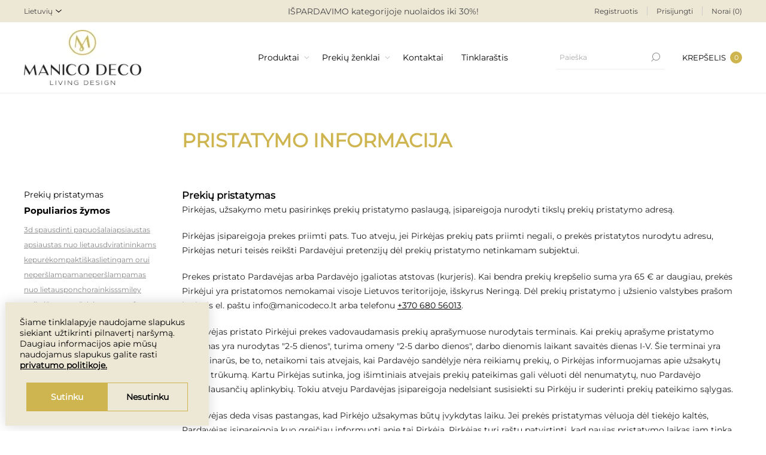

--- FILE ---
content_type: text/html; charset=utf-8
request_url: https://manicodeco.lt/shipping-guide
body_size: 17596
content:
<!DOCTYPE html><html lang="lt" dir="ltr"><head><title>ManicoDeco</title><meta charset="UTF-8"><meta name="description" content=""><meta name="keywords" content=""><meta name="generator" content="nopCommerce"><meta name="viewport" content="width=device-width, initial-scale=1.0, minimum-scale=1.0, maximum-scale=2.0"><meta name="verify-paysera" content="b0aac406f4aa039fe77b15d4a22803f6"><link rel="preload" as="font" href="/Themes/Voyage/Content/fonts/voyage.woff" crossorigin><meta name="google-site-verification" content="D9c6v9CAJYA2E0tINN7_ey8yfB69jtSC_1XpDxkhKRc"><link rel="stylesheet" href="/css/4cpbmjmdck8mw5nnw7jzpq.styles.css?v=MMMcJYe1-H23YDejui-Rz1ooxg4"><script async src="/Plugins/FoxNetSoft.GoogleAnalytics4/Scripts/GoogleAnalytics4.js"></script><script>window.dataLayer=window.dataLayer||[];var GA4_productImpressions=GA4_productImpressions||[],GA4_productDetails=GA4_productDetails||[],GA4_cartproducts=GA4_cartproducts||[],GA4_wishlistproducts=GA4_wishlistproducts||[]</script><script>(function(n,t,i,r,u){n[r]=n[r]||[];n[r].push({"gtm.start":(new Date).getTime(),event:"gtm.js"});var e=t.getElementsByTagName(i)[0],f=t.createElement(i),o=r!="dataLayer"?"&l="+r:"";f.async=!0;f.src="https://www.googletagmanager.com/gtm.js?id="+u+o;e.parentNode.insertBefore(f,e)})(window,document,"script","dataLayer","GTM-N2MZKJS")</script><script>!function(n,t,i,r,u,f,e){n.fbq||(u=n.fbq=function(){u.callMethod?u.callMethod.apply(u,arguments):u.queue.push(arguments)},n._fbq||(n._fbq=u),u.push=u,u.loaded=!0,u.version="2.0",u.agent="plnopcommerce",u.queue=[],f=t.createElement(i),f.async=!0,f.src=r,e=t.getElementsByTagName(i)[0],e.parentNode.insertBefore(f,e))}(window,document,"script","https://connect.facebook.net/en_US/fbevents.js");fbq("init","1008819242881612",{external_id:"9e34b642-3793-4db2-85b2-9908a4624eee"});fbq("track","PageView")</script><link rel="shortcut icon" href="/icons/icons_0/ManicoDecoFavicon.ico"><body class="not-logged-in"><input name="__RequestVerificationToken" type="hidden" value="CfDJ8Ii5ek14VoxJnPQ3dpeZoLKCHFNZ2Q5MruFQ0iFJsnqEPTKk5D83KLS9Ech0e0JpeCPiYa6E-e2WUdue0v0S8ZUaMbsuikKe8p0z7bTPpQ6qQTRvSaDIVgFQd7h06X4j0p5dNh340XDRpjlYLeXJH-g"><noscript><iframe src="https://www.googletagmanager.com/ns.html?id=GTM-N2MZKJS" height="0" width="0" style="display:none;visibility:hidden"></iframe></noscript><div class="ajax-loading-block-window" style="display:none"></div><div id="dialog-notifications-success" title="Pranešimas" style="display:none"></div><div id="dialog-notifications-error" title="Klaida" style="display:none"></div><div id="dialog-notifications-warning" title="Įspėjimas" style="display:none"></div><div id="bar-notification" class="bar-notification-container" data-close="Užverti"></div><div class="master-wrapper-page"><div class="header"><div class="header-upper"><div class="pre-header-grid"><div class="header-selectors-wrapper first"><div class="header-selectors"><div class="language-selector"><select id="customerlanguage" name="customerlanguage" onchange="setLocation(this.value)" aria-label="Languages selector"><option selected value="https://manicodeco.lt/changelanguage/2?returnUrl=%2Fshipping-guide">Lietuvi&#x173;<option value="https://manicodeco.lt/changelanguage/1?returnUrl=%2Fshipping-guide">English</select></div></div></div><div class="header-text-wrapper middle"><span>IŠPARDAVIMO kategorijoje nuolaidos iki 30%!</span></div><div class="header-links-wrapper last"><div class="header-links nav-panel"><div class="close-button close-links"><span>Uždaryti</span></div><ul><li><a href="/register?returnUrl=%2Fshipping-guide" class="ico-register">Registruotis</a><li><a href="/login?returnUrl=%2Fshipping-guide" class="ico-login">Prisijungti</a><li><a href="/wishlist" class="ico-wishlist"> <span class="wishlist-label">Norai</span> <span class="qty wishlist-qty">(0)</span> </a><li class="hidden"><a href="/cart" class="ico-cart"> <span class="cart-label">Prekių krepšelis</span> </a></ul></div></div></div></div><div class="header-lower"><div class="header-grid"><div class="header-logo desktop"><a href="/" class="logo"> <img alt="Metropolio vertimai" src="https://www.manicodeco.lt/images/thumbs/0008733_Logo.jpeg"></a></div><div class="header-menu nav-panel"><div class="close-button close-menu"><span>Uždaryti</span></div><ul class="mega-menu" data-isrtlenabled="false" data-enableclickfordropdown="false"><li class="has-sublist with-dropdown-in-grid"><span class="with-subcategories single-item-categories labelfornextplusbutton">Produktai</span><div class="dropdown categories fullWidth boxes-6"><div class="row-wrapper"><div class="row"><div class="box"><div class="picture-title-wrap"><div class="title"><a href="/apsiaustai-nuo-lietaus-3" title="Apranga nuo lietaus"><span>Apranga nuo lietaus</span></a></div><div class="picture"><a href="/apsiaustai-nuo-lietaus-3" title="Rodyti produktus Apranga nuo lietaus kategorijoje"> <img class="lazy" alt="Apranga nuo lietaus kategorijos paveikslėlis " src="[data-uri]" data-original="https://www.manicodeco.lt/images/thumbs/0010724_apranga-nuo-lietaus_280.jpeg"> </a></div></div><ul class="subcategories"><li class="subcategory-item"><a href="/kolekcijos-3" title="Kolekcijos"><span>Kolekcijos</span></a><li class="subcategory-item"><a href="/ilgi-apsiaustai-nuo-lietaus" title="Ilgi apsiaustai nuo lietaus"><span>Ilgi apsiaustai nuo lietaus</span></a><li class="subcategory-item"><a href="/trumpi-apsiaustai-nuo-lietaus" title="Lietaus striukės"><span>Lietaus striuk&#x117;s</span></a><li class="subcategory-item"><a href="/neperslampamos-kelnes" title="Lietaus kelnės"><span>Lietaus keln&#x117;s</span></a><li class="subcategory-item"><a href="/vaikams" title="Vaikams"><span>Vaikams</span></a><li class="subcategory-item"><a href="/kepures" title="Kepurės"><span>Kepur&#x117;s</span></a><li class="subcategory-item all"><a class="view-all" href="/apsiaustai-nuo-lietaus-3" title="Žiūrėti daugiau"> <span>Žiūrėti daugiau</span> </a></ul></div><div class="box"><div class="picture-title-wrap"><div class="title"><a href="/interjero-detales" title="Interjero detalės"><span>Interjero detal&#x117;s</span></a></div><div class="picture"><a href="/interjero-detales" title="Rodyti produktus Interjero detalės kategorijoje"> <img class="lazy" alt="Interjero detalės kategorijos paveikslėlis " src="[data-uri]" data-original="https://www.manicodeco.lt/images/thumbs/0008753_interjero-detales_280.jpeg"> </a></div></div><ul class="subcategories"><li class="subcategory-item"><a href="/sviestuvai" title="Šviestuvai"><span>&#x160;viestuvai</span></a><li class="subcategory-item"><a href="/veidrodziai" title="Veidrodžiai"><span>Veidrod&#x17E;iai</span></a><li class="subcategory-item"><a href="/laikrodziai" title="Laikrodžiai"><span>Laikrod&#x17E;iai</span></a><li class="subcategory-item"><a href="/vazos" title="Vazos"><span>Vazos</span></a><li class="subcategory-item"><a href="/aksesuarai-zvakides" title="Žvakidės"><span>&#x17D;vakid&#x117;s</span></a><li class="subcategory-item"><a href="/dekoro-elementai" title="Dekoro detalės"><span>Dekoro detal&#x117;s</span></a><li class="subcategory-item all"><a class="view-all" href="/interjero-detales" title="Žiūrėti daugiau"> <span>Žiūrėti daugiau</span> </a></ul></div><div class="box"><div class="picture-title-wrap"><div class="title"><a href="/papuosalai" title="3D papuošalai &#34;Maison203&#34; ir dėžutės"><span>3D papuo&#x161;alai &quot;Maison203&quot; ir d&#x117;&#x17E;ut&#x117;s</span></a></div><div class="picture"><a href="/papuosalai" title="Rodyti produktus 3D papuošalai &#34;Maison203&#34; ir dėžutės kategorijoje"> <img class="lazy" alt="3D papuošalai &#34;Maison203&#34; ir dėžutės kategorijos paveikslėlis " src="[data-uri]" data-original="https://www.manicodeco.lt/images/thumbs/0007549_3d-papuosalai-maison203-ir-dezutes_280.png"> </a></div></div><ul class="subcategories"><li class="subcategory-item"><a href="/maison-203-papuosalai-3d" title="Papuošalo tipas"><span>Papuo&#x161;alo tipas</span></a><li class="subcategory-item"><a href="/enamel-copenhagen-papuosalai-kaklo-papuosalai" title="&#34;Maison203&#34; kolekcijos"><span>&quot;Maison203&quot; kolekcijos</span></a><li class="subcategory-item"><a href="/papuosalu-dezutes" title="Papuošalų dėžutės"><span>Papuo&#x161;al&#x173; d&#x117;&#x17E;ut&#x117;s</span></a></ul></div><div class="box"><div class="picture-title-wrap"><div class="title"><a href="/tekstile-namams-ir-laukui" title="Namų tekstilė"><span>Nam&#x173; tekstil&#x117;</span></a></div><div class="picture"><a href="/tekstile-namams-ir-laukui" title="Rodyti produktus Namų tekstilė kategorijoje"> <img class="lazy" alt="Namų tekstilė kategorijos paveikslėlis " src="[data-uri]" data-original="https://www.manicodeco.lt/images/thumbs/0009637_namu-tekstile_280.png"> </a></div></div><ul class="subcategories"><li class="subcategory-item"><a href="/miegamojo-tekstile" title="Miegamojo tekstilė"><span>Miegamojo tekstil&#x117;</span></a><li class="subcategory-item"><a href="/lovos-uztiesalai" title="Lovos užtiesalai"><span>Lovos u&#x17E;tiesalai</span></a><li class="subcategory-item"><a href="/pledai" title="Pledai"><span>Pledai</span></a><li class="subcategory-item"><a href="/moteriski-chalatai-kimono-ir-kosmetines" title="Chalatai moterims"><span>Chalatai moterims</span></a></ul></div><div class="box"><div class="picture-title-wrap"><div class="title"><a href="/stalo-dekoras" title="Stalo serviravimas"><span>Stalo serviravimas</span></a></div><div class="picture"><a href="/stalo-dekoras" title="Rodyti produktus Stalo serviravimas kategorijoje"> <img class="lazy" alt="Stalo serviravimas kategorijos paveikslėlis " src="[data-uri]" data-original="https://www.manicodeco.lt/images/thumbs/0008756_stalo-serviravimas_280.jpeg"> </a></div></div><ul class="subcategories"><li class="subcategory-item"><a href="/staltieses-ir-serveteles" title="Staltiesės ir servetėlės"><span>Stalties&#x117;s ir servet&#x117;l&#x117;s</span></a><li class="subcategory-item"><a href="/indai" title="Indai"><span>Indai</span></a><li class="subcategory-item"><a href="/puodeliai-ir-komplektai" title="Puodeliai"><span>Puodeliai</span></a><li class="subcategory-item"><a href="/salotines" title="Salotinės"><span>Salotin&#x117;s</span></a><li class="subcategory-item"><a href="/dubenys-ir-dubeneliai" title="Dubenys"><span>Dubenys</span></a><li class="subcategory-item"><a href="/kilimeliai-ir-krepseliai" title="Stalo kilimėliai, padėkliukai"><span>Stalo kilim&#x117;liai, pad&#x117;kliukai</span></a><li class="subcategory-item all"><a class="view-all" href="/stalo-dekoras" title="Žiūrėti daugiau"> <span>Žiūrėti daugiau</span> </a></ul></div><div class="box"><div class="picture-title-wrap"><div class="title"><a href="/turime-siandien-10-" title="TURIME ŠIANDIEN"><span>TURIME &#x160;IANDIEN</span></a></div><div class="picture"><a href="/turime-siandien-10-" title="Rodyti produktus TURIME ŠIANDIEN kategorijoje"> <img class="lazy" alt="TURIME ŠIANDIEN kategorijos paveikslėlis " src="[data-uri]" data-original="https://www.manicodeco.lt/images/thumbs/0009004_turime-siandien_280.jpeg"> </a></div></div></div></div><div class="row"><div class="box"><div class="picture-title-wrap"><div class="title"><a href="/virtuves-aksesuarai" title="Virtuvės aksesuarai"><span>Virtuv&#x117;s aksesuarai</span></a></div><div class="picture"><a href="/virtuves-aksesuarai" title="Rodyti produktus Virtuvės aksesuarai kategorijoje"> <img class="lazy" alt="Virtuvės aksesuarai kategorijos paveikslėlis " src="[data-uri]" data-original="https://www.manicodeco.lt/images/thumbs/0007548_virtuves-aksesuarai_280.png"> </a></div></div><ul class="subcategories"><li class="subcategory-item"><a href="/kepimo-indai" title="Kepimo indai"><span>Kepimo indai</span></a><li class="subcategory-item"><a href="/virtuves-irankiai" title="Virtuvės įrankiai"><span>Virtuv&#x117;s &#x12F;rankiai</span></a><li class="subcategory-item"><a href="/virtuves-aksesuarai-keramika" title="Keramika"><span>Keramika</span></a><li class="subcategory-item"><a href="/krepseliai-duonai" title="Krepšeliai duonai"><span>Krep&#x161;eliai duonai</span></a></ul></div><div class="box"><div class="picture-title-wrap"><div class="title"><a href="/baldai" title="Baldai"><span>Baldai</span></a></div><div class="picture"><a href="/baldai" title="Rodyti produktus Baldai kategorijoje"> <img class="lazy" alt="Baldai kategorijos paveikslėlis " src="[data-uri]" data-original="https://www.manicodeco.lt/images/thumbs/0008754_baldai_280.jpeg"> </a></div></div><ul class="subcategories"><li class="subcategory-item"><a href="/stalai-ir-staliukai" title="Stalai ir staliukai"><span>Stalai ir staliukai</span></a><li class="subcategory-item"><a href="/kedes" title="Kėdės"><span>K&#x117;d&#x117;s</span></a><li class="subcategory-item"><a href="/rankeneles" title="Baldų rankenėlės"><span>Bald&#x173; ranken&#x117;l&#x117;s</span></a></ul></div><div class="box"><div class="picture-title-wrap"><div class="title"><a href="/namu-jaukumas" title="Namų jaukumas"><span>Nam&#x173; jaukumas</span></a></div><div class="picture"><a href="/namu-jaukumas" title="Rodyti produktus Namų jaukumas kategorijoje"> <img class="lazy" alt="Namų jaukumas kategorijos paveikslėlis " src="[data-uri]" data-original="https://www.manicodeco.lt/images/thumbs/0007649_namu-jaukumas_280.png"> </a></div></div></div><div class="box"><div class="picture-title-wrap"><div class="title"><a href="/lauko-prekes" title="Lauko prekės"><span>Lauko prek&#x117;s</span></a></div><div class="picture"><a href="/lauko-prekes" title="Rodyti produktus Lauko prekės kategorijoje"> <img class="lazy" alt="Lauko prekės kategorijos paveikslėlis " src="[data-uri]" data-original="https://www.manicodeco.lt/images/thumbs/0007650_lauko-prekes_280.png"> </a></div></div></div><div class="box"><div class="picture-title-wrap"><div class="title"><a href="/drabuziai-gyvunams" title="Prekės gyvūnams"><span>Prek&#x117;s gyv&#x16B;nams</span></a></div><div class="picture"><a href="/drabuziai-gyvunams" title="Rodyti produktus Prekės gyvūnams kategorijoje"> <img class="lazy" alt="Prekės gyvūnams kategorijos paveikslėlis " src="[data-uri]" data-original="https://www.manicodeco.lt/images/thumbs/0007648_prekes-gyvunams_280.jpeg"> </a></div></div><ul class="subcategories"><li class="subcategory-item"><a href="/drabuziai-sunims" title="Apsiaustai šunims"><span>Apsiaustai &#x161;unims</span></a></ul></div><div class="box"><div class="picture-title-wrap"><div class="title"><a href="/ispardavimas" title="IŠPARDAVIMAS"><span>I&#x160;PARDAVIMAS</span></a></div><div class="picture"><a href="/ispardavimas" title="Rodyti produktus IŠPARDAVIMAS kategorijoje"> <img class="lazy" alt="IŠPARDAVIMAS kategorijos paveikslėlis " src="[data-uri]" data-original="https://www.manicodeco.lt/images/thumbs/0008513_ispardavimas_280.png"> </a></div></div></div></div></div></div><li class="has-sublist with-dropdown-in-grid"><a class="with-subcategories" href="/manufacturer/all" title="Prekių ženklai"><span>Preki&#x173; &#x17E;enklai</span></a><div class="dropdown manufacturers fullWidth boxes-6"><div class="row-wrapper"><div class="row"><div class="box"><div class="title"><a class="manufacturer" href="/georg-jensen" title="Georg Jensen"><span>Georg Jensen</span></a></div><div class="picture"><a class="manufacturer" href="/georg-jensen"> <img class="lazy" src="[data-uri]" data-original="https://www.manicodeco.lt/images/thumbs/0007515_georg-jensen_165.png"> </a></div></div><div class="box"><div class="title"><a class="manufacturer" href="/madam-stoltz" title="Madam Stoltz	"><span>Madam Stoltz&#x9;</span></a></div><div class="picture"><a class="manufacturer" href="/madam-stoltz"> <img class="lazy" src="[data-uri]" data-original="https://www.manicodeco.lt/images/thumbs/0007516_madam-stoltz_165.png"> </a></div></div><div class="box"><div class="title"><a class="manufacturer" href="/maison-203" title="Maison 203	"><span>Maison 203&#x9;</span></a></div><div class="picture"><a class="manufacturer" href="/maison-203"> <img class="lazy" src="[data-uri]" data-original="https://www.manicodeco.lt/images/thumbs/0007517_maison-203_165.png"> </a></div></div><div class="box"><div class="title"><a class="manufacturer" href="/kosta-boda" title="Kosta Boda	"><span>Kosta Boda&#x9;</span></a></div><div class="picture"><a class="manufacturer" href="/kosta-boda"> <img class="lazy" src="[data-uri]" data-original="https://www.manicodeco.lt/images/thumbs/0007518_kosta-boda_165.png"> </a></div></div><div class="box"><div class="title"><a class="manufacturer" href="/mindy-brownes" title="Mindy Brownes	"><span>Mindy Brownes&#x9;</span></a></div><div class="picture"><a class="manufacturer" href="/mindy-brownes"> <img class="lazy" src="[data-uri]" data-original="https://www.manicodeco.lt/images/thumbs/0007519_mindy-brownes_165.png"> </a></div></div><div class="box"><div class="title"><a class="manufacturer" href="/dutch-deluxes" title="Dutch Deluxes	"><span>Dutch Deluxes&#x9;</span></a></div><div class="picture"><a class="manufacturer" href="/dutch-deluxes"> <img class="lazy" src="[data-uri]" data-original="https://www.manicodeco.lt/images/thumbs/0007520_dutch-deluxes_165.png"> </a></div></div></div><div class="row"><div class="box"><div class="title"><a class="manufacturer" href="/curt-bauer" title="Curt Bauer"><span>Curt Bauer</span></a></div><div class="picture"><a class="manufacturer" href="/curt-bauer"> <img class="lazy" src="[data-uri]" data-original="https://www.manicodeco.lt/images/thumbs/0007521_curt-bauer_165.png"> </a></div></div><div class="box"><div class="title"><a class="manufacturer" href="/orrefors" title="Orrefors"><span>Orrefors</span></a></div><div class="picture"><a class="manufacturer" href="/orrefors"> <img class="lazy" src="[data-uri]" data-original="https://www.manicodeco.lt/images/thumbs/0007522_orrefors_165.png"> </a></div></div><div class="box"><div class="title"><a class="manufacturer" href="/rain-kiss" title="Rainkiss	"><span>Rainkiss&#x9;</span></a></div><div class="picture"><a class="manufacturer" href="/rain-kiss"> <img class="lazy" src="[data-uri]" data-original="https://www.manicodeco.lt/images/thumbs/0007523_rainkiss_165.png"> </a></div></div><div class="box"><div class="title"><a class="manufacturer" href="/vista-alegre" title="Vista Alegre"><span>Vista Alegre</span></a></div><div class="picture"><a class="manufacturer" href="/vista-alegre"> <img class="lazy" src="[data-uri]" data-original="https://www.manicodeco.lt/images/thumbs/0007526_vista-alegre_165.png"> </a></div></div><div class="box"><div class="title"><a class="manufacturer" href="/ro-collection" title="Ro Collection	"><span>Ro Collection&#x9;</span></a></div><div class="picture"><a class="manufacturer" href="/ro-collection"> <img class="lazy" src="[data-uri]" data-original="https://www.manicodeco.lt/images/thumbs/0007527_ro-collection_165.png"> </a></div></div><div class="empty-box"></div></div></div></div><li><a href="/contactus" title="Kontaktai"><span> Kontaktai</span></a><li><a href="/blog" title="Tinklaraštis"><span> Tinklara&#x161;tis</span></a></ul><div class="menu-title"><span>Menu</span></div><ul class="mega-menu-responsive"><li class="has-sublist"><span class="with-subcategories single-item-categories labelfornextplusbutton">Produktai</span><div class="plus-button"></div><div class="sublist-wrap"><ul class="sublist"><li class="back-button"><span>Grįžti</span><li class="has-sublist"><a href="/apsiaustai-nuo-lietaus-3" title="Apranga nuo lietaus" class="with-subcategories"><span>Apranga nuo lietaus</span></a><div class="plus-button"></div><div class="sublist-wrap"><ul class="sublist"><li class="back-button"><span>Grįžti</span><li class="has-sublist"><a href="/kolekcijos-3" title="Kolekcijos" class="with-subcategories"><span>Kolekcijos</span></a><div class="plus-button"></div><div class="sublist-wrap"><ul class="sublist"><li class="back-button"><span>Grįžti</span><li><a class="lastLevelCategory" href="/pink-panther" title="Pink Panther"><span>Pink Panther</span></a><li><a class="lastLevelCategory" href="/herringbone" title="Herringbone"><span>Herringbone</span></a><li><a class="lastLevelCategory" href="/back-to-black" title="Back to Black"><span>Back to Black</span></a><li><a class="lastLevelCategory" href="/japanese-blossom" title="Japanese Blossom"><span>Japanese Blossom</span></a><li><a class="lastLevelCategory" href="/dark-leopard" title="Dark Leopard"><span>Dark Leopard</span></a><li><a class="lastLevelCategory" href="/city-lights" title="City Lights"><span>City Lights</span></a><li><a class="view-all" href="/kolekcijos-3" title="Žiūrėti daugiau"> <span>Žiūrėti daugiau</span> </a></ul></div><li><a class="lastLevelCategory" href="/ilgi-apsiaustai-nuo-lietaus" title="Ilgi apsiaustai nuo lietaus"><span>Ilgi apsiaustai nuo lietaus</span></a><li><a class="lastLevelCategory" href="/trumpi-apsiaustai-nuo-lietaus" title="Lietaus striukės"><span>Lietaus striuk&#x117;s</span></a><li><a class="lastLevelCategory" href="/neperslampamos-kelnes" title="Lietaus kelnės"><span>Lietaus keln&#x117;s</span></a><li><a class="lastLevelCategory" href="/vaikams" title="Vaikams"><span>Vaikams</span></a><li><a class="lastLevelCategory" href="/kepures" title="Kepurės"><span>Kepur&#x117;s</span></a><li><a class="view-all" href="/apsiaustai-nuo-lietaus-3" title="Žiūrėti daugiau"> <span>Žiūrėti daugiau</span> </a></ul></div><li class="has-sublist"><a href="/interjero-detales" title="Interjero detalės" class="with-subcategories"><span>Interjero detal&#x117;s</span></a><div class="plus-button"></div><div class="sublist-wrap"><ul class="sublist"><li class="back-button"><span>Grįžti</span><li class="has-sublist"><a href="/sviestuvai" title="Šviestuvai" class="with-subcategories"><span>&#x160;viestuvai</span></a><div class="plus-button"></div><div class="sublist-wrap"><ul class="sublist"><li class="back-button"><span>Grįžti</span><li><a class="lastLevelCategory" href="/lubiniai-sviestuvai" title="Lubiniai šviestuvai"><span>Lubiniai &#x161;viestuvai</span></a><li><a class="lastLevelCategory" href="/pastatomi-sviestuvai-2" title="Pastatomi šviestuvai"><span>Pastatomi &#x161;viestuvai</span></a><li><a class="lastLevelCategory" href="/sieniniai-sviestuvai" title="Sieniniai šviestuvai"><span>Sieniniai &#x161;viestuvai</span></a></ul></div><li class="has-sublist"><a href="/veidrodziai" title="Veidrodžiai" class="with-subcategories"><span>Veidrod&#x17E;iai</span></a><div class="plus-button"></div><div class="sublist-wrap"><ul class="sublist"><li class="back-button"><span>Grįžti</span><li><a class="lastLevelCategory" href="/apvalus-veidrodziai" title="Apvalūs veidrodžiai"><span>Apval&#x16B;s veidrod&#x17E;iai</span></a><li><a class="lastLevelCategory" href="/dekoratyviniai-veidrodziai" title="Dekoratyviniai veidrodžiai"><span>Dekoratyviniai veidrod&#x17E;iai</span></a><li><a class="lastLevelCategory" href="/modernus-veidrodziai" title="Modernūs veidrodžiai"><span>Modern&#x16B;s veidrod&#x17E;iai</span></a></ul></div><li class="has-sublist"><a href="/laikrodziai" title="Laikrodžiai" class="with-subcategories"><span>Laikrod&#x17E;iai</span></a><div class="plus-button"></div><div class="sublist-wrap"><ul class="sublist"><li class="back-button"><span>Grįžti</span><li><a class="lastLevelCategory" href="/sieniniai-laikrodziai" title="Sieniniai laikrodžiai"><span>Sieniniai laikrod&#x17E;iai</span></a><li><a class="lastLevelCategory" href="/modernus-sieniniai-laikrodziai" title="Modernūs sieniniai laikrodžiai"><span>Modern&#x16B;s sieniniai laikrod&#x17E;iai</span></a><li><a class="lastLevelCategory" href="/pastatomi-laikrodziai" title="Pastatomi laikrodžiai"><span>Pastatomi laikrod&#x17E;iai</span></a><li><a class="lastLevelCategory" href="/dideli-sieniniai-laikrodziai" title="Dideli sieniniai laikrodžiai"><span>Dideli sieniniai laikrod&#x17E;iai</span></a></ul></div><li class="has-sublist"><a href="/vazos" title="Vazos" class="with-subcategories"><span>Vazos</span></a><div class="plus-button"></div><div class="sublist-wrap"><ul class="sublist"><li class="back-button"><span>Grįžti</span><li><a class="lastLevelCategory" href="/porcelianines-vazos" title="Porcelianinės vazos"><span>Porcelianin&#x117;s vazos</span></a><li><a class="lastLevelCategory" href="/vazos-stiklas" title="Stiklinės vazos"><span>Stiklin&#x117;s vazos</span></a><li><a class="lastLevelCategory" href="/kristolas" title="Krištolinės vazos"><span>Kri&#x161;tolin&#x117;s vazos</span></a><li><a class="lastLevelCategory" href="/vazos-keramika" title="Keramikinės vazos"><span>Keramikin&#x117;s vazos</span></a><li><a class="lastLevelCategory" href="/modernios-vazos" title="Modernios vazos"><span>Modernios vazos</span></a></ul></div><li class="has-sublist"><a href="/aksesuarai-zvakides" title="Žvakidės" class="with-subcategories"><span>&#x17D;vakid&#x117;s</span></a><div class="plus-button"></div><div class="sublist-wrap"><ul class="sublist"><li class="back-button"><span>Grįžti</span><li><a class="lastLevelCategory" href="/kristolines-zvakides" title="Krištolinės žvakidės"><span>Kri&#x161;tolin&#x117;s &#x17E;vakid&#x117;s</span></a><li><a class="lastLevelCategory" href="/zvakides-stiklas" title="Stiklinės žvakidės"><span>Stiklin&#x117;s &#x17E;vakid&#x117;s</span></a><li><a class="lastLevelCategory" href="/prabangios-zvakides" title="Prabangios žvakidės"><span>Prabangios &#x17E;vakid&#x117;s</span></a></ul></div><li class="has-sublist"><a href="/dekoro-elementai" title="Dekoro detalės" class="with-subcategories"><span>Dekoro detal&#x117;s</span></a><div class="plus-button"></div><div class="sublist-wrap"><ul class="sublist"><li class="back-button"><span>Grįžti</span><li><a class="lastLevelCategory" href="/remeliai-nuotraukoms" title="Rėmeliai"><span>R&#x117;meliai</span></a><li><a class="lastLevelCategory" href="/skulptureles" title="Skulptūrėlės"><span>Skulpt&#x16B;r&#x117;l&#x117;s</span></a></ul></div><li><a class="view-all" href="/interjero-detales" title="Žiūrėti daugiau"> <span>Žiūrėti daugiau</span> </a></ul></div><li class="has-sublist"><a href="/papuosalai" title="3D papuošalai &#34;Maison203&#34; ir dėžutės" class="with-subcategories"><span>3D papuo&#x161;alai &quot;Maison203&quot; ir d&#x117;&#x17E;ut&#x117;s</span></a><div class="plus-button"></div><div class="sublist-wrap"><ul class="sublist"><li class="back-button"><span>Grįžti</span><li class="has-sublist"><a href="/maison-203-papuosalai-3d" title="Papuošalo tipas" class="with-subcategories"><span>Papuo&#x161;alo tipas</span></a><div class="plus-button"></div><div class="sublist-wrap"><ul class="sublist"><li class="back-button"><span>Grįžti</span><li><a class="lastLevelCategory" href="/auskarai" title="Auskarai"><span>Auskarai</span></a><li><a class="lastLevelCategory" href="/kaklo-papuosalai" title="Kaklo papuošalai"><span>Kaklo papuo&#x161;alai</span></a><li><a class="lastLevelCategory" href="/apyrankes" title=" Apyrankės"><span> Apyrank&#x117;s</span></a><li><a class="lastLevelCategory" href="/maison-203-papuosalai-3d-ziedai" title="Žiedai"><span>&#x17D;iedai</span></a><li><a class="lastLevelCategory" href="/seges" title="Segės"><span>Seg&#x117;s</span></a><li><a class="lastLevelCategory" href="/delnines" title="Delninės"><span>Delnin&#x117;s</span></a></ul></div><li class="has-sublist"><a href="/enamel-copenhagen-papuosalai-kaklo-papuosalai" title="&#34;Maison203&#34; kolekcijos" class="with-subcategories"><span>&quot;Maison203&quot; kolekcijos</span></a><div class="plus-button"></div><div class="sublist-wrap"><ul class="sublist"><li class="back-button"><span>Grįžti</span><li><a class="lastLevelCategory" href="/3d-lab" title="3D Lab"><span>3D Lab</span></a><li><a class="lastLevelCategory" href="/armure" title="Armure"><span>Armure</span></a><li><a class="lastLevelCategory" href="/athena" title="Athena"><span>Athena</span></a><li><a class="lastLevelCategory" href="/bailong" title="Bailong"><span>Bailong</span></a><li><a class="lastLevelCategory" href="/bern" title="Bern"><span>Bern</span></a><li><a class="lastLevelCategory" href="/chained" title="Chained"><span>Chained</span></a><li><a class="view-all" href="/enamel-copenhagen-papuosalai-kaklo-papuosalai" title="Žiūrėti daugiau"> <span>Žiūrėti daugiau</span> </a></ul></div><li><a class="lastLevelCategory" href="/papuosalu-dezutes" title="Papuošalų dėžutės"><span>Papuo&#x161;al&#x173; d&#x117;&#x17E;ut&#x117;s</span></a></ul></div><li class="has-sublist"><a href="/tekstile-namams-ir-laukui" title="Namų tekstilė" class="with-subcategories"><span>Nam&#x173; tekstil&#x117;</span></a><div class="plus-button"></div><div class="sublist-wrap"><ul class="sublist"><li class="back-button"><span>Grįžti</span><li class="has-sublist"><a href="/miegamojo-tekstile" title="Miegamojo tekstilė" class="with-subcategories"><span>Miegamojo tekstil&#x117;</span></a><div class="plus-button"></div><div class="sublist-wrap"><ul class="sublist"><li class="back-button"><span>Grįžti</span><li class="has-sublist"><a href="/patalynes-komplektai" title="Patalynės komplektai" class="with-subcategories"><span>Patalyn&#x117;s komplektai</span></a><div class="plus-button"></div><div class="sublist-wrap"><ul class="sublist"><li class="back-button"><span>Grįžti</span><li><a class="lastLevelCategory" href="/satino-patalyne" title="Satino patalynė"><span>Satino patalyn&#x117;</span></a><li><a class="lastLevelCategory" href="/brokato-damasto-patalyne" title="Brokato patalynės"><span>Brokato patalyn&#x117;s</span></a></ul></div><li><a class="lastLevelCategory" href="/naujienos" title="Naujienos"><span>Naujienos</span></a><li><a class="lastLevelCategory" href="/paklodes" title="Paklodės"><span>Paklod&#x117;s</span></a><li><a class="lastLevelCategory" href="/pagalviu-uzvalkalai" title="Pagalvių užvalkalai"><span>Pagalvi&#x173; u&#x17E;valkalai</span></a></ul></div><li><a class="lastLevelCategory" href="/lovos-uztiesalai" title="Lovos užtiesalai"><span>Lovos u&#x17E;tiesalai</span></a><li class="has-sublist"><a href="/pledai" title="Pledai" class="with-subcategories"><span>Pledai</span></a><div class="plus-button"></div><div class="sublist-wrap"><ul class="sublist"><li class="back-button"><span>Grįžti</span><li><a class="lastLevelCategory" href="/merino-vilnos-pledai" title="Merino vilnos pledai"><span>Merino vilnos pledai</span></a><li><a class="lastLevelCategory" href="/vilnoniai-pledai" title="Vilnoniai pledai"><span>Vilnoniai pledai</span></a><li><a class="lastLevelCategory" href="/medvilniniai-pledai" title="Medvilniniai pledai"><span>Medvilniniai pledai</span></a></ul></div><li><a class="lastLevelCategory" href="/moteriski-chalatai-kimono-ir-kosmetines" title="Chalatai moterims"><span>Chalatai moterims</span></a></ul></div><li class="has-sublist"><a href="/stalo-dekoras" title="Stalo serviravimas" class="with-subcategories"><span>Stalo serviravimas</span></a><div class="plus-button"></div><div class="sublist-wrap"><ul class="sublist"><li class="back-button"><span>Grįžti</span><li class="has-sublist"><a href="/staltieses-ir-serveteles" title="Staltiesės ir servetėlės" class="with-subcategories"><span>Stalties&#x117;s ir servet&#x117;l&#x117;s</span></a><div class="plus-button"></div><div class="sublist-wrap"><ul class="sublist"><li class="back-button"><span>Grįžti</span><li><a class="lastLevelCategory" href="/staltieses" title="Staltiesės"><span>Stalties&#x117;s</span></a><li><a class="lastLevelCategory" href="/stalo-serveteles" title="Servetėlės"><span>Servet&#x117;l&#x117;s</span></a></ul></div><li class="has-sublist"><a href="/indai" title="Indai" class="with-subcategories"><span>Indai</span></a><div class="plus-button"></div><div class="sublist-wrap"><ul class="sublist"><li class="back-button"><span>Grįžti</span><li class="has-sublist"><a href="/lekstes-ir-servizai" title="Lėkštės" class="with-subcategories"><span>L&#x117;k&#x161;t&#x117;s</span></a><div class="plus-button"></div><div class="sublist-wrap"><ul class="sublist"><li class="back-button"><span>Grįžti</span><li><a class="lastLevelCategory" href="/akmens-mases-lekstes" title="Akmens masės lėkštės"><span>Akmens mas&#x117;s l&#x117;k&#x161;t&#x117;s</span></a><li><a class="lastLevelCategory" href="/porcelianines-lekstes" title="Porcelianinės lėkštės"><span>Porcelianin&#x117;s l&#x117;k&#x161;t&#x117;s</span></a><li><a class="lastLevelCategory" href="/keramikines-lekstes" title="Keramikinės lėkštės"><span>Keramikin&#x117;s l&#x117;k&#x161;t&#x117;s</span></a><li><a class="lastLevelCategory" href="/stiklines-lekstes" title="Stiklinės lėkštės"><span>Stiklin&#x117;s l&#x117;k&#x161;t&#x117;s</span></a></ul></div></ul></div><li class="has-sublist"><a href="/puodeliai-ir-komplektai" title="Puodeliai" class="with-subcategories"><span>Puodeliai</span></a><div class="plus-button"></div><div class="sublist-wrap"><ul class="sublist"><li class="back-button"><span>Grįžti</span><li><a class="lastLevelCategory" href="/puodeliai-ir-komplektai-klasika" title="Klasika"><span>Klasika</span></a><li><a class="lastLevelCategory" href="/arbatos-puodeliai" title="Arbatos puodeliai"><span>Arbatos puodeliai</span></a><li><a class="lastLevelCategory" href="/puodeliai-ir-komplektai-modernas" title="Modernas"><span>Modernas</span></a><li><a class="lastLevelCategory" href="/kavos-puodeliai" title="Kavos puodeliai"><span>Kavos puodeliai</span></a></ul></div><li><a class="lastLevelCategory" href="/salotines" title="Salotinės"><span>Salotin&#x117;s</span></a><li><a class="lastLevelCategory" href="/dubenys-ir-dubeneliai" title="Dubenys"><span>Dubenys</span></a><li><a class="lastLevelCategory" href="/kilimeliai-ir-krepseliai" title="Stalo kilimėliai, padėkliukai"><span>Stalo kilim&#x117;liai, pad&#x117;kliukai</span></a><li><a class="view-all" href="/stalo-dekoras" title="Žiūrėti daugiau"> <span>Žiūrėti daugiau</span> </a></ul></div><li><a class="lastLevelCategory" href="/turime-siandien-10-" title="TURIME ŠIANDIEN"><span>TURIME &#x160;IANDIEN</span></a><li class="has-sublist"><a href="/virtuves-aksesuarai" title="Virtuvės aksesuarai" class="with-subcategories"><span>Virtuv&#x117;s aksesuarai</span></a><div class="plus-button"></div><div class="sublist-wrap"><ul class="sublist"><li class="back-button"><span>Grįžti</span><li><a class="lastLevelCategory" href="/kepimo-indai" title="Kepimo indai"><span>Kepimo indai</span></a><li><a class="lastLevelCategory" href="/virtuves-irankiai" title="Virtuvės įrankiai"><span>Virtuv&#x117;s &#x12F;rankiai</span></a><li><a class="lastLevelCategory" href="/virtuves-aksesuarai-keramika" title="Keramika"><span>Keramika</span></a><li><a class="lastLevelCategory" href="/krepseliai-duonai" title="Krepšeliai duonai"><span>Krep&#x161;eliai duonai</span></a></ul></div><li class="has-sublist"><a href="/baldai" title="Baldai" class="with-subcategories"><span>Baldai</span></a><div class="plus-button"></div><div class="sublist-wrap"><ul class="sublist"><li class="back-button"><span>Grįžti</span><li class="has-sublist"><a href="/stalai-ir-staliukai" title="Stalai ir staliukai" class="with-subcategories"><span>Stalai ir staliukai</span></a><div class="plus-button"></div><div class="sublist-wrap"><ul class="sublist"><li class="back-button"><span>Grįžti</span><li><a class="lastLevelCategory" href="/kavos-staliukai" title="Kavos staliukai"><span>Kavos staliukai</span></a><li><a class="lastLevelCategory" href="/naktiniai-staliukai" title="Naktiniai staliukai"><span>Naktiniai staliukai</span></a><li><a class="lastLevelCategory" href="/makiazo-staliukai" title="Makiažo staliukai"><span>Makia&#x17E;o staliukai</span></a><li><a class="lastLevelCategory" href="/pietu-stalai" title="Pietų stalai"><span>Piet&#x173; stalai</span></a></ul></div><li class="has-sublist"><a href="/kedes" title="Kėdės" class="with-subcategories"><span>K&#x117;d&#x117;s</span></a><div class="plus-button"></div><div class="sublist-wrap"><ul class="sublist"><li class="back-button"><span>Grįžti</span><li><a class="lastLevelCategory" href="/valgomojo-kedes" title="Valgomojo kėdės"><span>Valgomojo k&#x117;d&#x117;s</span></a><li><a class="lastLevelCategory" href="/baro-kedes" title="Baro kėdės"><span>Baro k&#x117;d&#x117;s</span></a><li><a class="lastLevelCategory" href="/pintos-kedes" title="Pintos kėdės"><span>Pintos k&#x117;d&#x117;s</span></a></ul></div><li><a class="lastLevelCategory" href="/rankeneles" title="Baldų rankenėlės"><span>Bald&#x173; ranken&#x117;l&#x117;s</span></a></ul></div><li><a class="lastLevelCategory" href="/namu-jaukumas" title="Namų jaukumas"><span>Nam&#x173; jaukumas</span></a><li><a class="lastLevelCategory" href="/lauko-prekes" title="Lauko prekės"><span>Lauko prek&#x117;s</span></a><li class="has-sublist"><a href="/drabuziai-gyvunams" title="Prekės gyvūnams" class="with-subcategories"><span>Prek&#x117;s gyv&#x16B;nams</span></a><div class="plus-button"></div><div class="sublist-wrap"><ul class="sublist"><li class="back-button"><span>Grįžti</span><li><a class="lastLevelCategory" href="/drabuziai-sunims" title="Apsiaustai šunims"><span>Apsiaustai &#x161;unims</span></a></ul></div><li><a class="lastLevelCategory" href="/ispardavimas" title="IŠPARDAVIMAS"><span>I&#x160;PARDAVIMAS</span></a></ul></div><li class="has-sublist"><a class="with-subcategories" href="/manufacturer/all" title="Prekių ženklai"><span>Preki&#x173; &#x17E;enklai</span></a><div class="plus-button"></div><div class="sublist-wrap"><ul class="sublist"><li class="back-button"><span>Grįžti</span><li><a href="/georg-jensen" title="Georg Jensen"><span>Georg Jensen</span></a><li><a href="/madam-stoltz" title="Madam Stoltz	"><span>Madam Stoltz&#x9;</span></a><li><a href="/maison-203" title="Maison 203	"><span>Maison 203&#x9;</span></a><li><a href="/kosta-boda" title="Kosta Boda	"><span>Kosta Boda&#x9;</span></a><li><a href="/mindy-brownes" title="Mindy Brownes	"><span>Mindy Brownes&#x9;</span></a><li><a href="/dutch-deluxes" title="Dutch Deluxes	"><span>Dutch Deluxes&#x9;</span></a><li><a href="/curt-bauer" title="Curt Bauer"><span>Curt Bauer</span></a><li><a href="/orrefors" title="Orrefors"><span>Orrefors</span></a><li><a href="/rain-kiss" title="Rainkiss	"><span>Rainkiss&#x9;</span></a><li><a href="/vista-alegre" title="Vista Alegre"><span>Vista Alegre</span></a><li><a href="/ro-collection" title="Ro Collection	"><span>Ro Collection&#x9;</span></a></ul></div><li><a href="/contactus" title="Kontaktai"><span> Kontaktai</span></a><li><a href="/blog" title="Tinklaraštis"><span> Tinklara&#x161;tis</span></a></ul></div><div class="search-cart-wrapper"><div class="search-box store-search-box nav-panel"><div class="close-button close-search"><span>Uždaryti</span></div><form method="get" id="small-search-box-form" action="/search"><input type="text" class="search-box-text" id="small-searchterms" autocomplete="off" name="q" placeholder="Paieška" aria-label="Paieška"> <input type="hidden" class="instantSearchResourceElement" data-highlightfirstfoundelement="false" data-minkeywordlength="3" data-defaultproductsortoption="0" data-instantsearchurl="/instantSearchFor" data-searchpageurl="/search" data-searchinproductdescriptions="false" data-numberofvisibleproducts="5" data-noresultsresourcetext="Produktų pagal šią frazę nerasta"> <button type="submit" class="button-1 search-box-button">Ieškoti</button></form></div><div class="flyout-cart-wrapper cart-wrap" id="flyout-cart" data-removeitemfromcarturl="/VoyageTheme/RemoveItemFromCart" data-flyoutcarturl="/VoyageTheme/FlyoutShoppingCart"><div id="topcartlink" class="cart-link"><a href="/cart" class="ico-cart"> <span class="cart-label">Krepšelis</span> <span class="cart-qty">0</span> </a></div><div class="flyout-cart-dropdown"><div class="mini-shopping-cart"><div class="no-data">Jūsų pirkinių krepšelis yra tuščias!</div></div></div></div></div></div></div></div><div class="overlayOffCanvas"></div><div class="responsive-nav-wrapper"><div class="button menu-button"><span class="txt">Menu</span></div><div class="button personal-button"><span class="txt">Personal menu</span></div><div class="header-logo mobile"><a href="/" class="logo"> <img alt="Metropolio vertimai" src="https://www.manicodeco.lt/images/thumbs/0008733_Logo.jpeg"></a></div><div class="button search-button"><span class="txt">Paieška</span></div><div class="button cart-button"><a class="txt" href="/cart"> <span class="cart-qty">0</span> </a></div></div><div class="master-wrapper-content"><div class="ajaxCartInfo" data-getajaxcartbuttonurl="/NopAjaxCart/GetAjaxCartButtonsAjax" data-productpageaddtocartbuttonselector=".add-to-cart-button" data-productboxaddtocartbuttonselector=".product-box-add-to-cart-button" data-productboxproductitemelementselector=".product-item" data-usenopnotification="False" data-nopnotificationcartresource="Produktas buvo įtrauktas į jūsų &lt;a href=&#34;/cart&#34;>pirkinių krepšelį&lt;/a>" data-nopnotificationwishlistresource="Produktas buvo įtrauktas į jūsų &lt;a href=&#34;/wishlist&#34;>norų sąrašą&lt;/a>" data-enableonproductpage="True" data-enableoncatalogpages="True" data-minishoppingcartquatityformattingresource="({0})" data-miniwishlistquatityformattingresource="({0})" data-addtowishlistbuttonselector=".add-to-wishlist-button"></div><input id="addProductVariantToCartUrl" name="addProductVariantToCartUrl" type="hidden" value="/AddProductFromProductDetailsPageToCartAjax"> <input id="addProductToCartUrl" name="addProductToCartUrl" type="hidden" value="/AddProductToCartAjax"> <input id="miniShoppingCartUrl" name="miniShoppingCartUrl" type="hidden" value="/MiniShoppingCart"> <input id="flyoutShoppingCartUrl" name="flyoutShoppingCartUrl" type="hidden" value="/NopAjaxCartFlyoutShoppingCart"> <input id="checkProductAttributesUrl" name="checkProductAttributesUrl" type="hidden" value="/CheckIfProductOrItsAssociatedProductsHasAttributes"> <input id="getMiniProductDetailsViewUrl" name="getMiniProductDetailsViewUrl" type="hidden" value="/GetMiniProductDetailsView"> <input id="flyoutShoppingCartPanelSelector" name="flyoutShoppingCartPanelSelector" type="hidden" value="#flyout-cart"> <input id="shoppingCartMenuLinkSelector" name="shoppingCartMenuLinkSelector" type="hidden" value=".cart-qty"> <input id="wishlistMenuLinkSelector" name="wishlistMenuLinkSelector" type="hidden" value=".wishlist-qty"><div id="product-ribbon-info" data-productid="0" data-productboxselector=".product-item, .item-holder" data-productboxpicturecontainerselector=".picture, .item-picture" data-productpagepicturesparentcontainerselector=".product-essential" data-productpagebugpicturecontainerselector=".picture" data-retrieveproductribbonsurl="/RetrieveProductRibbons"></div><div class="quickViewData" data-productselector=".product-item" data-productselectorchild=".picture" data-retrievequickviewurl="/quickviewdata" data-quickviewbuttontext="Quick View" data-quickviewbuttontitle="Quick View" data-isquickviewpopupdraggable="False" data-enablequickviewpopupoverlay="True" data-accordionpanelsheightstyle="content" data-getquickviewbuttonroute="/getquickviewbutton"></div><div class="master-column-wrapper"><div class="side-2 column-navigation"><div id="privacy-policy-sidebar" class="privacy-policy-main"><ul class="list"></ul></div><div class="block block-popular-tags"><div class="title"><strong>Populiarios žymos</strong></div><div class="listbox"><div class="tags"><ul><li><a href="/3d-spausdinti-papuosalai" style="font-size:90%">3d spausdinti papuo&#x161;alai</a><li><a href="/apsiaustas" style="font-size:120%">apsiaustas</a><li><a href="/apsiaustas-nuo-lietaus" style="font-size:90%">apsiaustas nuo lietaus</a><li><a href="/dviratininkams" style="font-size:85%">dviratininkams</a><li><a href="/kepure" style="font-size:85%">kepur&#x117;</a><li><a href="/kompaktiskas" style="font-size:85%">kompakti&#x161;kas</a><li><a href="/lietingam-orui" style="font-size:85%">lietingam orui</a><li><a href="/neperslampama" style="font-size:90%">neper&#x161;lampama</a><li><a href="/neperslampamas" style="font-size:90%">neper&#x161;lampamas</a><li><a href="/nuo-lietaus" style="font-size:85%">nuo lietaus</a><li><a href="/poncho" style="font-size:90%">poncho</a><li><a href="/rainkiss" style="font-size:150%">rainkiss</a><li><a href="/smiley" style="font-size:85%">smiley</a><li><a href="/unikalus-papuosalai" style="font-size:90%">unikal&#x16B;s papuo&#x161;alai</a><li><a href="/waterproof" style="font-size:100%">waterproof</a></ul></div><div class="view-all"><a href="/producttag/all">Peržiūrėti viską</a></div></div></div></div><div class="center-2"><div class="topic-block"><div class="wrapper"><div class="topic-block-title"><h2 class="title">Pristatymo informacija</h2></div><div class="topic-block-body"><h3 id="prekiu-pristatymas">Prekių pristatymas</h3><p>Pirkėjas, užsakymo metu pasirinkęs prekių pristatymo paslaugą, įsipareigoja nurodyti tikslų prekių pristatymo adresą.<p>Pirkėjas įsipareigoja prekes priimti pats. Tuo atveju, jei Pirkėjas prekių pats priimti negali, o prekės pristatytos nurodytu adresu, Pirkėjas neturi teisės reikšti Pardavėjui pretenzijų dėl prekių pristatymo netinkamam subjektui.<p>Prekes pristato Pardavėjas arba Pardavėjo įgaliotas atstovas (kurjeris). Kai bendra prekių krepšelio suma yra 65 € ar daugiau, prekės Pirkėjui yra pristatomos nemokamai visoje Lietuvos teritorijoje, išskyrus Neringą. Dėl prekių pristatymo į užsienio valstybes prašom kreiptis el. paštu info@manicodeco.lt arba telefonu <a href="tel:+370 680 56013">+370 680 56013</a>.<p>Pardavėjas pristato Pirkėjui prekes vadovaudamasis prekių aprašymuose nurodytais terminais. Kai prekių aprašyme pristatymo terminas yra nurodytas "2-5 dienos", turima omeny "2-5 darbo dienos", darbo dienomis laikant savaitės dienas I-V. Šie terminai yra preliminarūs, be to, netaikomi tais atvejais, kai Pardavėjo sandėlyje nėra reikiamų prekių, o Pirkėjas informuojamas apie užsakytų prekių trūkumą. Kartu Pirkėjas sutinka, jog išimtiniais atvejais prekių pateikimas gali vėluoti dėl nenumatytų, nuo Pardavėjo nepriklausančių aplinkybių. Tokiu atveju Pardavėjas įsipareigoja nedelsiant susisiekti su Pirkėju ir suderinti prekių pateikimo sąlygas.<p>Pardavėjas deda visas pastangas, kad Pirkėjo užsakymas būtų įvykdytas laiku. Jei prekės pristatymas vėluoja dėl tiekėjo kaltės, Pardavėjas įsipareigoja kuo greičiau informuoti apie tai Pirkėją. Pirkėjas turi raštu patvirtinti, kad naujas pristatymo laikas jam tinka. Jei naujas pristatymo laikas netinka, Pirkėjas kuo skubiau informuoja Pardavėją apie užsakymo atšaukimą. Jei nėra užsakytos prekės reikiamo kiekio ar prekė nebegaminama, Pirkėjas turi teisę atšaukti užsakymą ir susigrąžinti pinigus.<p>Visais atvejais Pardavėjas atleidžiamas nuo atsakomybės už prekių pateikimo terminų pažeidimą, jeigu prekės Pirkėjui nėra pateikiamos arba pateikiamos ne laiku dėl Pirkėjo kaltės arba dėl nuo Pardavėjo nepriklausančių aplinkybių.<p>Pirkėjas privalo visais atvejais nedelsiant informuoti Pardavėją, jeigu siunta pateikiama sulamdytoje arba kitu būdu pažeistoje pakuotėje, jeigu siuntoje pateikiamos neužsakytos prekės arba netinkamas jų kiekis, nepilna prekės komplektacija.<p>Pirkėjas visais atvejais pristatymo metu pastebėjęs pakuotės pažeidimus privalo kurjerio pateikiamame siuntos pristatymo dokumente nurodyti pastabas arba surašyti atskirą aktą dėl šių pažeidimų, nufotografuoti neatidarytą pakuotę ir atsiųsti šią informaciją Pardavėjui. Tai Pirkėjas privalo padaryti dalyvaujant kurjeriui. Atsiimant siuntą iš pašto ar paštomato, tai privaloma padaryti iškart ją atsiėmus. Neatlikus tokių veiksmų Pardavėjas yra atleidžiamas nuo atsakomybės prieš Pirkėją dėl prekių pažeidimų, susijusių su pakuotės pažeidimais, kurių Pirkėjas nepažymėjo kurjerio prekės pristatymo dokumente ar apie kuriuos neinformavo Pardavėjo iškart pasiėmęs iš paštomato.<p>Jei pristatymo metu pakuotė nebuvo pažeista, tačiau atidarius pakuotę paaiškėja transportavimo metu įvykę defektai (pvz., gaminio dūžis), tokia prekė nedelsiant fotografuojama kartu su atidaryta pakuote ir ši informacija nedelsiant siunčiama Pardavėjui, užpildant visus šiose Taisyklėse nurodytus dokumentus.&nbsp;</div></div></div></div></div></div><div class="footer"><div class="footer-upper"><div class="newsletter"><div class="title"><strong>Naujienlaiškis</strong> <span>Prenumeruokite mūsų naujienlaiškį ir pirmieji sužinokite apie naujausias naujienas!</span></div><div class="newsletter-subscribe" id="newsletter-subscribe-block"><div class="newsletter-email"><div class="newsletter-form"><input id="newsletter-email" class="newsletter-subscribe-text" placeholder="Įrašykite savo el. pašto adresą" aria-label="Užsiprenumeruokite mūsų naujienlaiškį" type="email" name="NewsletterEmail"> <button type="button" id="newsletter-subscribe-button" class="button-1 newsletter-subscribe-button">Prenumeruoti</button></div></div><div class="newsletter-validation"><span class="please-wait" id="subscribe-loading-progress" style="display:none">Palaukite...</span> <span class="message field-validation-valid" data-valmsg-for="NewsletterEmail" data-valmsg-replace="true"></span></div></div><div class="newsletter-result" id="newsletter-result-block"></div></div></div><div class="footer-middle"><div class="footer-middle-grid"><div class="footer-blocks"><div class="footer-block first"><div class="title"><strong>Informacija</strong></div><ul class="list"><li><a href="/privacypolicy">Privatumo politika</a><li><a href="/shipping-guide">Pristatymo informacija</a><li><a href="/terms-and-conditions">Taisykl&#x117;s ir s&#x105;lygos</a><li><a href="/contactus">Kontaktai</a></ul></div><div class="footer-block"><div class="title"><strong>Parduotuvė</strong></div><ul class="list"><li><a href="/wishlist">Norai</a><li><a href="/compareproducts">Palyginti produktų sąrašą</a><li><a href="/dovanu-kuponai">Dovanų kuponai</a><li><a href="/blog">Tinklaraštis</a></ul></div><div class="footer-block"><div class="title"><strong>Paskyra</strong></div><ul class="list"><li><a href="/login">Prisijungti</a><li><a href="/customer/info">Mano informacija</a><li><a href="/order/history">Užsakymų istorija</a></ul></div><div class="footer-block"><div class="title"><strong>UAB „Metropolio vertimai“</strong></div><ul class="list"><li><p><span><a href="https://www.google.com/maps/place/Ulon%C5%B3+g.+5,+08240+Vilnius/@54.7095631,25.2895049,17z/data=!3m1!4b1!4m6!3m5!1s0x46dd96ae1dedd637:0x73978617430c730c!8m2!3d54.70956!4d25.2920798!16s%2Fg%2F11cs6t16q9?authuser=0&amp;entry=ttu">Ulonų g. 5, Vilnius LT-08240</a></span><li><p><span><a href="tel:+370 680 56013">Tel. +370 680 56013</a></span><li><p><span><a href="mailto:info@manicodeco.lt">El. paštas: info@manicodeco.lt</a></span></ul></div></div><ul class="social-networks"><li class="facebook"><a class="link" href="https://www.facebook.com/ManicoDeco/" target="_blank" rel="noopener noreferrer" aria-label="„Facebook“"></a><li class="instagram"><a class="link" href="https://www.instagram.com/manicodeco/" target="_blank" rel="noopener noreferrer" aria-label="Instagram"></a><li class="linkedin"><a class="link" href="https://www.linkedin.com/company/uab-manico-deco?trk=companies_directory&amp;original_referer=https%3A%2F%2Fwww.google.com%2F" target="_blank" rel="noopener noreferrer" aria-label="footer.followus.linkedin"></a></ul></div></div><div class="footer-lower"><div class="footer-texts"><div class="footer-text credits"><div class="txt footer-powered-by">Sistema - <a href="https://www.nopcommerce.com/" target="_blank" rel="nofollow">nopCommerce</a></div><div class="txt footer-designed-by">Dizainas - <a href="https://www.nop-templates.com/" target="_blank">Nop-Templates.com</a></div></div><div class="footer-text payment"><span class="txt footer-disclaimer">&copy; 2025 Metropolio vertimai. Visos teisės saugomos.</span></div><div class="footer-text copyright">Sprendimas - <a class="made-by" target="”_blank”" href="https://itma.lt"> <svg width="54" height="11" viewBox="0 0 54 11" fill="none" xmlns="http://www.w3.org/2000/svg"><path class="letter-a" d="M37.7573 10.5854C37.8123 10.485 37.8572 10.4018 37.9034 10.3193C39.7998 6.93172 41.6968 3.54452 43.5905 0.155356C43.654 0.0417149 43.7208 -0.000736754 43.8552 9.65477e-06C45.0072 0.00672733 46.1592 0.00514095 47.3112 0.00178211C47.4182 0.00150221 47.4809 0.0276267 47.5369 0.127832C49.464 3.57699 51.3948 7.02399 53.3249 10.4715C53.3421 10.5023 53.3563 10.5348 53.3812 10.5855C53.3199 10.5855 53.2761 10.5855 53.2322 10.5855C52.1398 10.5855 51.0475 10.5837 49.9551 10.5882C49.8444 10.5887 49.7852 10.5546 49.7317 10.4579C48.378 8.01634 47.0212 5.57652 45.6648 3.13642C45.6385 3.08902 45.6109 3.04237 45.5719 2.97454C45.5391 3.03052 45.514 3.07129 45.4907 3.11309C44.1305 5.56057 42.7699 8.00785 41.4123 10.4567C41.3595 10.5519 41.3027 10.5888 41.191 10.5883C40.0986 10.5835 39.0062 10.5854 37.9139 10.5854C37.8691 10.5854 37.8243 10.5854 37.7573 10.5854Z" /><path class="letter-m" d="M20.323 0.00393101C20.3961 0.00393101 20.4405 0.00393101 20.4849 0.00393101C21.5224 0.00393101 22.5598 0.00570379 23.5973 0.00122534C23.7024 0.000758834 23.7607 0.0354671 23.8194 0.119438C25.2081 2.10946 26.5995 4.09752 27.9907 6.08586C28.0299 6.14193 28.0694 6.19791 28.119 6.26836C28.2548 6.07793 28.3842 5.89776 28.5123 5.71667C29.8317 3.85167 31.1518 1.98714 32.4675 0.119625C32.5323 0.0276297 32.5991 0.0016921 32.7041 0.0020653C33.7369 0.00514424 34.7698 0.00393101 35.8027 0.00393101C35.8477 0.00393101 35.8928 0.00393101 35.9642 0.00393101C35.9202 0.0704547 35.8896 0.118785 35.8571 0.165715C33.6567 3.3345 31.4562 6.50329 29.2556 9.67198C29.0594 9.95459 28.8661 10.2393 28.6636 10.5173C28.6302 10.563 28.5569 10.6016 28.5001 10.6044C28.2894 10.6147 28.0773 10.5987 27.867 10.6119C27.7223 10.6209 27.6375 10.5735 27.5542 10.4527C25.9413 8.116 24.3234 5.78263 22.7065 3.44861C21.9437 2.34756 21.1809 1.24661 20.4183 0.145562C20.3923 0.108335 20.3676 0.0703614 20.323 0.00393101Z" /><path class="letter-i" d="M0 0.0124512C1.08995 0.0124512 2.17112 0.0124512 3.25985 0.0124512C3.25985 3.53709 3.25985 7.05454 3.25985 10.5795C2.17308 10.5795 1.09172 10.5795 0 10.5795C0 7.06172 0 3.54436 0 0.0124512Z" /><path class="letter-t" d="M5.61768 0.010498C9.72955 0.010498 13.8308 0.010498 17.9403 0.010498C17.9403 0.914586 17.9403 1.81214 17.9403 2.72034C13.8352 2.72034 9.73085 2.72034 5.61768 2.72034C5.61768 1.81933 5.61768 0.92233 5.61768 0.010498Z" /><path class="letter-t" d="M13.4217 10.5784C12.33 10.5784 11.2493 10.5784 10.161 10.5784C10.161 8.3618 10.161 6.15243 10.161 3.9314C11.2444 3.9314 12.3283 3.9314 13.4217 3.9314C13.4217 6.14226 13.4217 8.35517 13.4217 10.5784Z" /><path class="letter-m" d="M23.5779 10.5787C22.493 10.5787 21.4159 10.5787 20.3281 10.5787C20.3281 7.98982 20.3281 5.40127 20.3281 2.79248C20.3591 2.82691 20.3812 2.84688 20.3978 2.87057C21.4411 4.35695 22.4843 5.84343 23.5253 7.3314C23.5573 7.37702 23.5833 7.4386 23.5835 7.49281C23.5867 8.50242 23.5856 9.51203 23.5852 10.5215C23.5852 10.535 23.5819 10.5484 23.5779 10.5787Z" /><path class="letter-m" d="M35.9544 2.79053C35.9544 5.40296 35.9544 7.98693 35.9544 10.5784C34.8733 10.5784 33.7978 10.5784 32.7076 10.5784C32.7076 10.5335 32.7076 10.4937 32.7076 10.4537C32.7076 9.47639 32.7066 8.49906 32.71 7.52182C32.7102 7.45801 32.7288 7.38365 32.7647 7.33214C33.802 5.84744 34.8424 4.36508 35.8825 2.88252C35.8998 2.8578 35.9196 2.83494 35.9544 2.79053Z" /><path class="letter-a" d="M47.3288 8.20693H43.8084L44.6642 6.71411H46.473L47.3288 8.20693Z" /></svg> </a></div></div></div></div></div><div id="eu-cookie-bar-notification" class="eu-cookie-bar-notification"><div class="content"><div class="cookie-text">Šiame tinklalapyje naudojame slapukus siekiant užtikrinti pilnavertį naršymą. Daugiau informacijos apie mūsų naudojamus slapukus galite rasti <a href="/privacypolicy"><b>privatumo politikoje.</b></a></div><div class="buttons-more"><button type="button" class="ok-button button-1" id="eu-cookie-ok">Sutinku</button> <button type="button" class="learn-more" id="eu-cookie-decline">Nesutinku</button></div></div></div><script>function deferjqueryloadingGoogleAnalytics4(){window.jQuery&&typeof $=="function"&&window.GoogleGA4Helper?(GoogleGA4Helper.Init("EUR",!1),GoogleGA4Helper.Initialization()):setTimeout(function(){deferjqueryloadingGoogleAnalytics4()},300)}deferjqueryloadingGoogleAnalytics4()</script><script src="/js/vbedwczdr1tik93wmf5gmg.scripts.js?v=REl_TCvFsiF7jFuinqligcMMInI"></script><script id="instantSearchItemTemplate" type="text/x-kendo-template">
    <div class="instant-search-item" data-url="${ data.CustomProperties.Url }">
        <a href="${ data.CustomProperties.Url }">
            <div class="img-block">
                <img src="${ data.PictureModels[0].ImageUrl }" alt="${ data.Name }" title="${ data.Name }" style="border: none">
            </div>
            <div class="detail">
                <div class="title">${ data.Name }</div>
                <div class="price"># var price = ""; if (data.ProductPrice.Price) { price = data.ProductPrice.Price } # #= price #</div>           
            </div>
        </a>
    </div>
</script><script>$("#small-search-box-form").on("submit",function(n){$("#small-searchterms").val()==""&&(alert("Įveskite kokį nors paieškos reikšminį žodį"),$("#small-searchterms").focus(),n.preventDefault())})</script><script>var localized_data={AjaxCartFailure:"Failed to add the product. Please refresh the page and try one more time."};AjaxCart.init(!1,".cart-qty",".wishlist-qty","#flyout-cart",localized_data)</script><script>function newsletter_subscribe(n){var i=$("#subscribe-loading-progress"),t;i.show();t={subscribe:n,email:$("#newsletter-email").val()};addAntiForgeryToken(t);$.ajax({cache:!1,type:"POST",url:"/subscribenewsletter",data:t,success:function(n){$("#newsletter-result-block").html(n.Result);n.Success?($("#newsletter-subscribe-block").hide(),$("#newsletter-result-block").show()):$("#newsletter-result-block").fadeIn("slow").delay(2e3).fadeOut("slow")},error:function(){alert("Failed to subscribe.")},complete:function(){i.hide()}})}$(document).ready(function(){$("#newsletter-subscribe-button").on("click",function(){newsletter_subscribe("true")});$("#newsletter-email").on("keydown",function(n){if(n.keyCode==13)return $("#newsletter-subscribe-button").trigger("click"),!1})})</script><script>$(document).ready(function(){$("#eu-cookie-bar-notification").show();$("#eu-cookie-ok").on("click",function(){var n={};addAntiForgeryToken(n);$.ajax({cache:!1,type:"POST",data:n,url:"/eucookielawaccept",dataType:"json",success:function(){$("#eu-cookie-bar-notification").hide()},error:function(){alert("Cannot store value")}})})})</script><script>$(document).ready(function(){$("#eu-cookie-bar-notification").show();$("#eu-cookie-decline").on("click",function(){var n={};addAntiForgeryToken(n);$.ajax({cache:!1,type:"POST",data:n,url:"/eucookielawaccept",dataType:"json",success:function(){$("#eu-cookie-bar-notification").hide()},error:function(){alert("Cannot store value")}})})})</script>